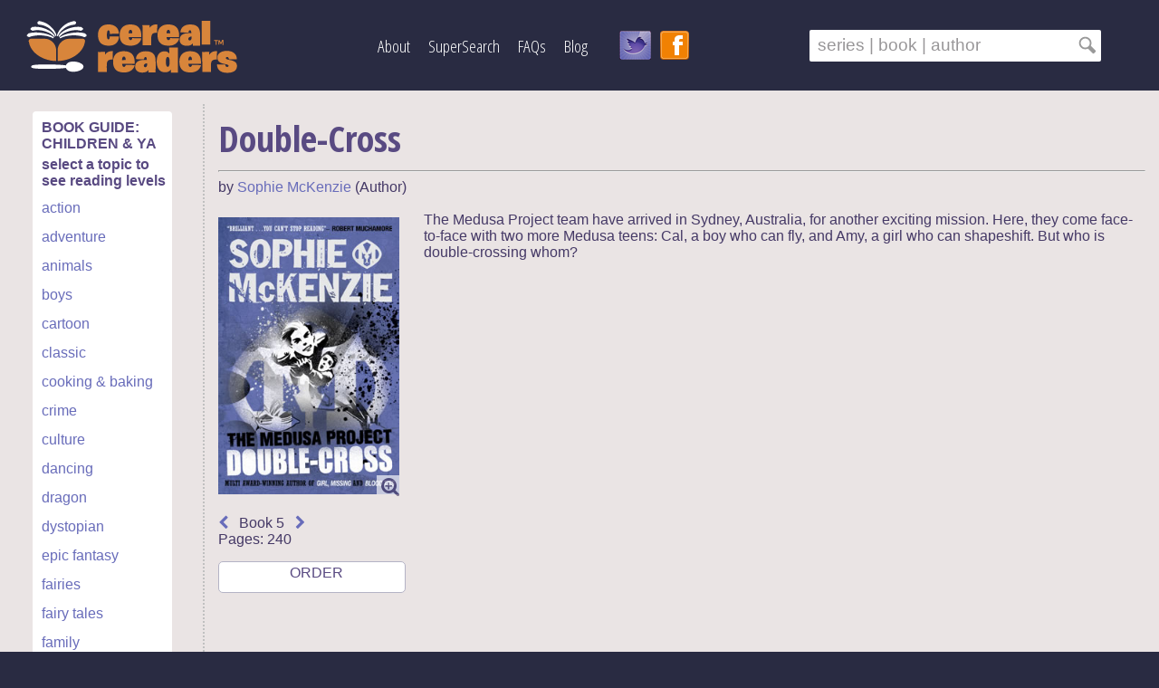

--- FILE ---
content_type: text/html; charset=UTF-8
request_url: https://www.cerealreaders.com/index.php?content=bookdetail&id=3200
body_size: 20375
content:


<!DOCTYPE html>
<html lang="en">
<head>
<link href='https://fonts.googleapis.com/css?family=Open+Sans:400,400italic,600,300' rel='stylesheet' type='text/css'>
<link href='https://fonts.googleapis.com/css?family=Open+Sans+Condensed:300,700' rel='stylesheet' type='text/css'>
<link href="https://cdn.jsdelivr.net/npm/select2@4.1.0-beta.1/dist/css/select2.min.css" rel="stylesheet" />
<link rel="stylesheet" type="text/css" href="css/cereal-style2.css" />
<script src="https://use.fontawesome.com/b7dac61372.js"></script>
<script src="js/jquery.js"></script>
<script src="js/home.js"></script>
<script src="https://code.jquery.com/ui/1.10.2/jquery-ui.js"></script>
<script src="https://cdn.jsdelivr.net/npm/select2@4.1.0-beta.1/dist/js/select2.min.js"></script>
<link rel="stylesheet" href="css/jquery-ui-1.10.2.custom.css">
<script type="text/javascript">
function pageTitle(title)
{
	document.getElementById('main_page_title').innerHTML = title;
	document.querySelector('meta[name="Title"]').setAttribute("content", title);
}

function pageMetaDescription(description) {
	document.querySelector('meta[name="Description"]').setAttribute("content", description);
}
</script>



<title id="main_page_title">Cereal Readers | Great Book Series for Kids and Teens</title>

<META HTTP-EQUIV="Content-Type" content="text/html; charset=utf-8" />
<META NAME="Copyright" content="Cereal Readers" />
<META HTTP-EQUIV="content-language" content="EN" />
<META NAME="Rating" content="General" />
<META NAME="Designer" content="Marielle Rebbechi" />
<META NAME="Keywords" content="children's book series, book series for teens, popular series books, great reading for kids, good kids books, find books in order. Totally series-centric! Search series by reading level, multi-genre interests, and much more!" />
<META NAME="Abstract" content="Cereal Readers helps you find good kids books in series. Unique and insightful searches, including reading level, age, and interest." />
<META NAME="Title" content="Cereal Readers" />
<META NAME="revisit-after" content="7" />
<META NAME="Robots" content="index,follow" />
<META NAME="Description" content="Find great kids books in series using unique and insightful searches. Search by reading level, interests, book trailers and more! Encourage reluctant and avid readers alike." />
<META HTTP-EQUIV="Cache-Control" content="no-cache" />
<META HTTP-EQUIV="Expires" content="0" />
<META NAME="Author" content="Marielle Rebbechi" />

<meta name="viewport" content="width=device-width, initial-scale=1">


<link rel="icon" 
      type="image/png" 
      href="images/cereal-readers-favicon1.png" />

</head>

<body>

<div id="wrapper">

	
		<div id="banner-strip">
					<header id="banner-content">

	<div id="logo">
		<a href="/" alt="Link to Cereal Readers Home Page" title="Cereal Readers - Home Page">
		<img src="images/cereal-readers-logo-white-250x75.png" alt="Cereal Readers Logo displaying book, bowl and spoon" title="Cereal Readers - Home" /></a>
	</div>

		 
	
	<a href="#menu" class="menu-toggle">
    	<span class="fa fa-bars fa-3x"></span>
  	</a>

	<nav class="main-menu">
		<div class="menu-close header-menu-item">
			<a href="#" >
				<span class="fa fa-close"></span>
			</a>
		</div>

		<div class="header-menu-item"><a href="/about">About</a></div>
		<div class="header-menu-item"><a href="/find-good-books-for-kids-and-teens">SuperSearch</a></div>
		<div class="header-menu-item"><a href="/book-series-faqs">FAQs</a></div>
		<div class="header-menu-item"><a href="https://www.cerealreaders.com/blog/">Blog</a></div>
		<div id="social-icons">
			<a href="https://twitter.com/cerealreaders"><img src="images/twitter-bird-32b.png" title="Follow Cereal Readers" /></a> 
			<a href="http://www.facebook.com/Cereal-Readers/" target="_blank"><img src="images/facebook-orange-32.png" title="Visit Us On Facebook"  /></a>
		</div>
	</nav>


	<div id="search-box">
		<form action="/search" method="POST">
			<input name="searchFor" class="searchInput" id="search-text" type="text" value="&nbsp;series | book | author  &nbsp;&nbsp;&nbsp; " onFocus="if(this.value==this.defaultValue){this.value = ''; this.id = 'search-text-blk';}" 
			onBlur="if(this.value==''){this.value = this.defaultValue; this.id = 'search-text'}"/>
			<input type="image" src="images/search-icon-gray.png" align-items="right" alt="Go"/> 
			<input name="content" type="hidden" value="search" />
		</form>


		<script>
		var i = 0;
		var json = (function () {
			var jReq = null;
			var request = $.ajax({
				async: false,
				global: false,
				url: 'js/search.json',
				dataType: "json",
				success: function (data) 
				{ 
					jReq = data;
				}
			});
			return jReq;
		})();

		var tag = json.bookTitles;
		var termTemplate = "<strong>%s</strong>";

		$(".searchInput").autocomplete({
			source: function( request, response ) {
				var matcher = new RegExp($.ui.autocomplete.escapeRegex(request.term), "i" );
				response( $.grep( tag, function( item ){
					if(i < 11 && matcher.test( item ))
					{
						i++;
						if(item != "PLACEHOLDER")
						{
							return matcher.test( item );
						}

						else
						{
							return false;
						}
					}

					else
					{
						return false;
					}
				}));
				i = 0;
			},

			open: function(e,ui) {
				var acData = $(this).data('uiAutocomplete'),
					uppTerm =  acData.term.charAt(0).toUpperCase() + acData.term.slice(1);
					styledTerm = termTemplate.replace('%s', uppTerm);

				acData
					.menu
					.element
					.find('a')
					.each(function() {
						var me = $(this);
						me.html( me.text().replace(uppTerm, styledTerm) );
					});
			}	
		});
		</script>

	</div>
	</header>


	<header id="banner-content-mobile">

<div id="logo">
	<a href="/" alt="Link to Cereal Readers Home Page" title="Cereal Readers - Home Page">
	<img src="images/cereal-readers-logo-white-250x75.png" alt="Cereal Readers Logo displaying book, bowl and spoon" title="Cereal Readers - Home" /></a>
</div>

	 

<a href="#menu" class="menu-toggle">
	<br/>
	<span class="fa fa-bars fa-2x"></span>
  </a>

<nav id="menu" class="main-menu">
	<div class="menu-close header-menu-item">
		<a href="#" >
			<span class="fa fa-close"></span>
		</a>
	</div>

	<div class="header-menu-item"><a href="/about">About</a></div>
	<div class="header-menu-item"><a href="/find-good-books-for-kids-and-teens">Book Searches</a></div>
	<div class="header-menu-item"><a href="/book-series-faqs">Help</a></div>
	<div class="header-menu-item"><a href="https://www.cerealreaders.com/blog/">Blog</a></div>
	<div id="social-icons">
		<a href="https://twitter.com/cerealreaders"><img src="images/twitter-bird-32b.png" title="Follow Cereal Readers" /></a> 
		<a href="http://www.facebook.com/Cereal-Readers/" target="_blank"><img src="images/facebook-orange-32.png" title="Visit Us On Facebook"  /></a>
	</div>
</nav>


<div id="search-box">
	<form action="/search" method="POST">
		<input name="searchFor" class="searchInput" id="search-text" type="text" value="&nbsp;series | book | author  &nbsp;&nbsp;&nbsp; " onFocus="if(this.value==this.defaultValue){this.value = ''; this.id = 'search-text-blk';}" 
		onBlur="if(this.value==''){this.value = this.defaultValue; this.id = 'search-text'}"/>
		<input type="image" src="images/search-icon-gray.png" align-items="right" alt="Go"/> 
		<input name="content" type="hidden" value="search" />
	</form>


	<script>
	var i = 0;
	var json = (function () {
		var jReq = null;
		var request = $.ajax({
			async: false,
			global: false,
			url: 'js/search.json',
			dataType: "json",
			success: function (data) 
			{ 
				jReq = data;
			}
		});
		return jReq;
	})();

	var tag = json.bookTitles;
	var termTemplate = "<strong>%s</strong>";

	$(".searchInput").autocomplete({
		source: function( request, response ) {
			var matcher = new RegExp($.ui.autocomplete.escapeRegex(request.term), "i" );
			response( $.grep( tag, function( item ){
				if(i < 11 && matcher.test( item ))
				{
					i++;
					if(item != "PLACEHOLDER")
					{
						return matcher.test( item );
					}

					else
					{
						return false;
					}
				}

				else
				{
					return false;
				}
			}));
			i = 0;
		},

		open: function(e,ui) {
			var acData = $(this).data('uiAutocomplete'),
				uppTerm =  acData.term.charAt(0).toUpperCase() + acData.term.slice(1);
				styledTerm = termTemplate.replace('%s', uppTerm);

			acData
				.menu
				.element
				.find('a')
				.each(function() {
					var me = $(this);
					me.html( me.text().replace(uppTerm, styledTerm) );
				});
		}	
	});
	</script>

</div>

</header>















				
		
			</div>
			
	<div id="container">
	
	<div id="white-main">

	
		<div id="box-1-left">


<div id="genre-box">



<h4>BOOK GUIDE: CHILDREN & YA</h4>
<h4>select a topic to see reading levels</h4>
	
          	<span class="tags"><a href="/tag/1/action">action</a><br /></span> 
<span class="tags"><a href="/tag/2/adventure">adventure</a><br /></span> 
<span class="tags"><a href="/tag/3/animals">animals</a><br /></span> 
<span class="tags"><a href="/tag/45/boys">boys</a><br /></span> 
<span class="tags"><a href="/tag/4/cartoon">cartoon</a><br /></span> 
<span class="tags"><a href="/tag/43/classic">classic</a><br /></span> 
<span class="tags"><a href="/tag/56/cooking-baking">cooking & baking</a><br /></span> 
<span class="tags"><a href="/tag/5/crime">crime</a><br /></span> 
<span class="tags"><a href="/tag/6/culture">culture</a><br /></span> 
<span class="tags"><a href="/tag/41/dancing">dancing</a><br /></span> 
<span class="tags"><a href="/tag/7/dragon">dragon</a><br /></span> 
<span class="tags"><a href="/tag/8/dystopian">dystopian</a><br /></span> 
<span class="tags"><a href="/tag/52/epic-fantasy">epic fantasy</a><br /></span> 
<span class="tags"><a href="/tag/10/fairies">fairies</a><br /></span> 
<span class="tags"><a href="/tag/11/fairy-tales">fairy tales</a><br /></span> 
<span class="tags"><a href="/tag/12/family">family</a><br /></span> 
<span class="tags"><a href="/tag/13/fantasy">fantasy</a><br /></span> 
<span class="tags"><a href="/tag/38/first-chapter-books">first chapter books</a><br /></span> 
<span class="tags"><a href="/tag/36/friendship">friendship</a><br /></span> 
<span class="tags"><a href="/tag/28/girls">girls</a><br /></span> 
<span class="tags"><a href="/tag/14/graphic-novel">graphic novel</a><br /></span> 
<span class="tags"><a href="/tag/15/historical">historical</a><br /></span> 
<span class="tags"><a href="/tag/48/horror">horror</a><br /></span> 
<span class="tags"><a href="/tag/16/horses-ponies">horses & ponies</a><br /></span> 
<span class="tags"><a href="/tag/17/humour">humour</a><br /></span> 
<span class="tags"><a href="/tag/53/illness-grief">illness & grief</a><br /></span> 
<span class="tags"><a href="/tag/18/illustrated">illustrated</a><br /></span> 
<span class="tags"><a href="/tag/19/magic">magic</a><br /></span> 
<span class="tags"><a href="/tag/20/medieval">medieval</a><br /></span> 
<span class="tags"><a href="/tag/49/music-poetry">music & poetry</a><br /></span> 
<span class="tags"><a href="/tag/22/mystery">mystery</a><br /></span> 
<span class="tags"><a href="/tag/23/myth-legend">myth & legend</a><br /></span> 
<span class="tags"><a href="/tag/24/nature">nature</a><br /></span> 
<span class="tags"><a href="/tag/25/non-fiction">non fiction</a><br /></span> 
<span class="tags"><a href="/tag/26/paranormal">paranormal</a><br /></span> 
<span class="tags"><a href="/tag/54/post-apocalyptic">post-apocalyptic</a><br /></span> 
<span class="tags"><a href="/tag/51/realistic-fiction">realistic fiction</a><br /></span> 
<span class="tags"><a href="/tag/37/religion">religion</a><br /></span> 
<span class="tags"><a href="/tag/29/romance">romance</a><br /></span> 
<span class="tags"><a href="/tag/27/royalty">royalty</a><br /></span> 
<span class="tags"><a href="/tag/39/school">school</a><br /></span> 
<span class="tags"><a href="/tag/30/science-tech-stem">science & tech (STEM)</a><br /></span> 
<span class="tags"><a href="/tag/31/science-fiction">science fiction</a><br /></span> 
<span class="tags"><a href="/tag/55/seafaring">seafaring</a><br /></span> 
<span class="tags"><a href="/tag/57/sponsored">sponsored</a><br /></span> 
<span class="tags"><a href="/tag/32/sport">sport</a><br /></span> 
<span class="tags"><a href="/tag/33/spy">spy</a><br /></span> 
<span class="tags"><a href="/tag/42/steampunk">steampunk</a><br /></span> 
<span class="tags"><a href="/tag/47/suspense">suspense</a><br /></span> 
<span class="tags"><a href="/tag/46/time-travel">time travel</a><br /></span> 
<span class="tags"><a href="/tag/44/war">war</a><br /></span> 
<span class="tags"><a href="/tag/50/word-puzzle">word puzzle</a><br /></span> 
		<br>
		
</div>




</div>		

<div id="main-center-wide"><script>
	function showimage () {
		document.getElementById('image-overlay').style.display = '';
		document.getElementById('image-dialog').style.display = '';
	}
	
	function hideimage () {
		document.getElementById('image-overlay').style.display = 'none';
		document.getElementById('image-dialog').style.display = 'none';
	}
</script>


<div id="image-overlay" style="display: none;"></div>
<div class="image-dialog" id="image-dialog" style="display: none; z-index: 18; position: fixed; width: auto; padding: 25px; background: #ffffff; " ><div id="close-dialog"><i class="fa fa-times" onclick="hideimage()"></i><img src="bookcovers/medusa-project/the-medusa-project-series-book-5-double-cross.jpg" title="Double-Cross" onError="this.src='images/cereal-book-1.jpg';" alt="Book Cover for Double-Cross"></div></div>
<h1>Double-Cross</h1><hr /> by 
 <a href="/author/427/sophie-mckenzie">Sophie McKenzie</a>
 (Author)<br /><br /><div id="book-brief"><script type="text/javascript">pageTitle("Double-Cross by Sophie McKenzie | The Medusa Project Series - Book 5 | Cereal Readers")</script><script type="text/javascript">pageMetaDescription("Great book for ages 11+ with action and suspense storylines. Book 5 in the Medusa Project series. Series keep kids reading!")</script><div id="cover-image"><a onclick="showimage()"><i class="fa fa-search-plus fa-lg"></i></a><a onclick="showimage()"><img src="bookcovers/medusa-project/the-medusa-project-series-book-5-double-cross.jpg" class="cover-image-style" onError="this.src='images/cereal-book-1.jpg';" title="Double-Cross" alt="Book Cover for Double-Cross"></a></div>
<span class="cover-brief"><span class="rating-only">
 <script src="js/spoons.js"></script><script>$(function() {$("span.stars").stars();});</script></span><br><div id="previous-next-container"><a href="/book/3199/hunted"><i class="fa fa-chevron-left"></i></a>&nbsp;&nbsp;&nbsp;Book 5&nbsp;&nbsp;&nbsp;<a href="/book/3201/hit-squad"><i class="fa fa-chevron-right"></i></a></div>Pages: 240<br /></span>
                <div id="shoponline" style="font: Verdana, Helvetica, sans-serif;" onclick="">
                    &nbsp;ORDER 
                    <ul>
                        <li><a href="https://www.amazon.com/dp/085707069X/ref=nosim?tag=cereread-20" target="_blank" rel="sponsored">Amazon</a>&nbsp;(paid link)</li>                    </ul>
                </div>

                <div style="clear: left;"></div>
                <br>
            </div>
<div id="book-descrip">
The Medusa Project team have arrived in Sydney, Australia, for another exciting mission. Here, they come face-to-face with two more Medusa teens: Cal, a boy who can fly, and Amy, a girl who can shapeshift. But who is double-crossing whom?
</div>


			
			<!-- <a style="cursor: pointer;" id="review_button"><br /><br />Write a review</a>
			
			
			<div id="review_window" style="display: none;">
				<form id="review_form">
						<img src="images/spoon-grey-1.png" style="display: block; float: left;" id="g1" class="grey_spoon g1 g2 g3 g4 g5" />
						<img src="images/spoon-grey-1.png" style="display: block; float: left;" id="g2" class="grey_spoon g2 g3 g4 g5" />
						<img src="images/spoon-grey-1.png" style="display: block; float: left;" id="g3" class="grey_spoon g3 g4 g5" />
						<img src="images/spoon-grey-1.png" style="display: block; float: left;" id="g4" class="grey_spoon g4 g5" />
						<img src="images/spoon-grey-1.png" style="display: block; float: left;" id="g5" class="grey_spoon g5" />
					<br />
					<input type="hidden" width="10" name="rating" id="rating"/>
					<br />
					<textarea rows="10" cols="34" name="review" id="review"></textarea>
					<br />
					<input type="submit" value="Submit" />
				</form>
			</div>
			
			<script>
				$('#review_form').submit(function () {
					if($('#rating').val() == '' || $('#review').val() == '')
					{
						$('#review_window').prepend('<span>Please enter a rating and a review</span>');
						return false;
					}
					$.post('ajax.php', { 'update' : 'false', 'rating' : $('#rating').val(), 'review' : $('#review').val(), 'user' : '', 'bookid' : '' }, 
					function (data) {
					if(data)
					{
						$('#review_window').html('<br /><br /><p>Thank you for your review!</p>');
						$('#review_button').remove();
					}
					});
					return false;
				});
			</script> -->
			

			 


<div id="series-brief">

<h2>Medusa Project Series&mdash;Summary and Book Order</h2>
Series: <a href="/series/464/medusa-project-by-sophie-mckenzie"> Medusa Project </a><br>Reading level: <a href="/series-for-age/11-years"> 11+ </a><br />
Books in series: 7
<br />Read in order?
 Yes<br />
Next release: Finished<br />
Tags: <a href="/tag/1/action"> action</a>&nbsp; 
<a href="/tag/47/suspense"> suspense</a>&nbsp; 
<a href="/tag/5/crime"> crime</a>&nbsp; 
<a href="/tag/29/romance"> romance</a>&nbsp; 
<a href="/tag/26/paranormal"> paranormal</a>&nbsp; 
<a href="/tag/22/mystery"> mystery</a>&nbsp; 
<a href="/tag/31/science-fiction"> science fiction</a>&nbsp; 
 <br />
<br />
<a href="https://cerealreaders.com/print.php?id=464" target="_blank"><i class="fa fa-print fa-lg" style="color: #594A82; " > &nbsp;</i>Print series book list</a><br /><br />


<div id="book-order">
<h3>Books in series order</h3>
1.&nbsp;&nbsp;&nbsp;<a href="/book/3196/the-set-up-by-sophie-mckenzie">The Set Up</a>&nbsp; <span class="date">(2009)</span><br/>
2.&nbsp;&nbsp;&nbsp;<a href="/book/3197/hostage-by-sophie-mckenzie">Hostage</a>&nbsp; <span class="date">(2010)</span><br/>
3.&nbsp;&nbsp;&nbsp;<a href="/book/3198/the-rescue-by-sophie-mckenzie">The Rescue</a>&nbsp; <span class="date">(2010)</span><br/>
4.&nbsp;&nbsp;&nbsp;<a href="/book/3199/hunted-by-sophie-mckenzie">Hunted</a>&nbsp; <span class="date">(2011)</span><br/>
5.&nbsp;&nbsp;&nbsp;<a href="/book/3200/double-cross-by-sophie-mckenzie">Double-Cross</a>&nbsp; <span class="date">(2011)</span><br/>
6.&nbsp;&nbsp;&nbsp;<a href="/book/3201/hit-squad-by-sophie-mckenzie">Hit Squad</a>&nbsp; <span class="date">(2012)</span><br/>
<b>+ </b>&nbsp;&nbsp;<a href="/book/3202/the-thief-by-sophie-mckenzie">The Thief</a>&nbsp; <span class="date">(2010)</span><br/>
</div>
   
 </div>		
		</div>
	
		</div></div>		
</div>
</div>

<div id="footer">



<center>
&copy; 2012&mdash;<script type="text/javascript">var year = new Date(); document.write(year.getFullYear());</script> Cereal Readers
<br />
<a href="/">Home</a> | 
<a href="/about">About</a> | 
<a href="/find-good-books-for-kids-and-teens">Book Search</a> |  
<a href="/book-series-faqs">FAQs</a> |  
<a href="mailto:books@cerealreaders.com">Contact</a> |  
<a href="/disclaimer">Disclaimer & Copyright</a> |
<a href="/privacy-policy-and-cookie-policy">Privacy & Cookie Policies</a> 
<br />
As an Amazon Associate we earn from qualifying purchases.
</center>
</div>


</div>
</div>



</body>
</html>

	<!-- Google tag (gtag.js) -->
<script async src="https://www.googletagmanager.com/gtag/js?id=G-FHCHW1GH79"></script>
<script>
  window.dataLayer = window.dataLayer || [];
  function gtag(){dataLayer.push(arguments);}
  gtag('js', new Date());

  gtag('config', 'G-FHCHW1GH79');
</script>
